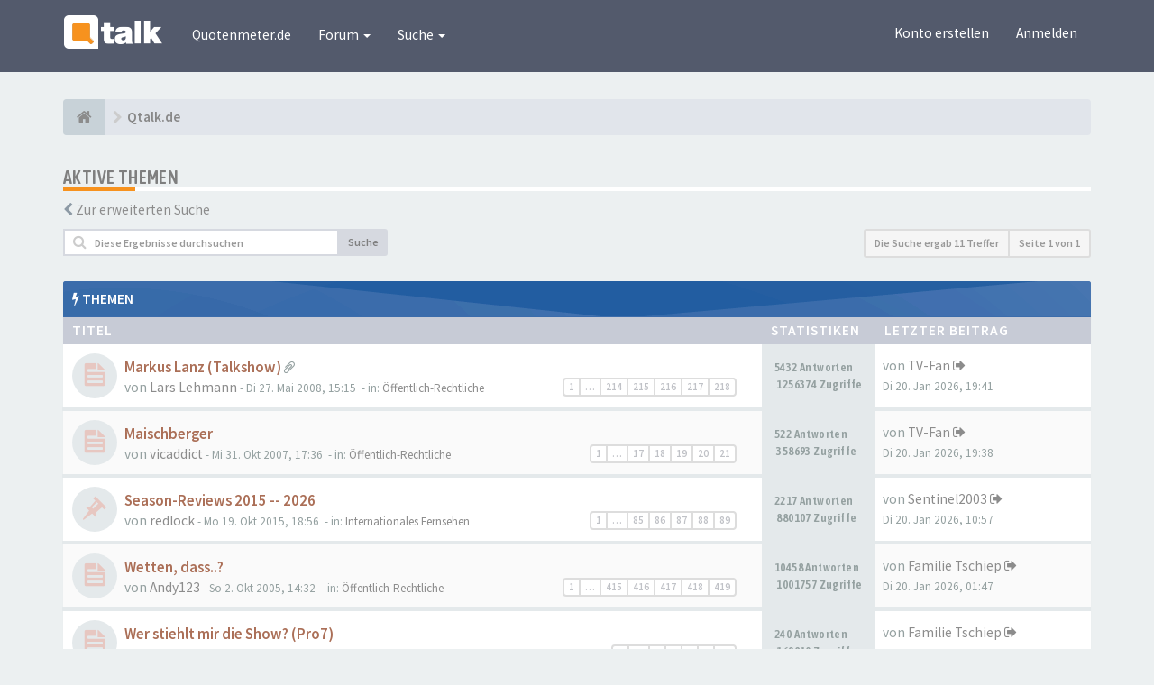

--- FILE ---
content_type: text/html; charset=UTF-8
request_url: https://www.qtalk.de/forum/search.php?search_id=active_topics&sid=6617ce4b8f47b2c601a7eb215dc875b3
body_size: 10200
content:
<!DOCTYPE html>
<html dir="ltr" lang="de">
<head>
<meta charset="utf-8">
<meta name="viewport" content="width=device-width, initial-scale=1.0">
<meta name="designer" content="SiteSplat https://themeforest.net/user/themesplat/portfolio?ref=ThemeSplat">
<meta content="Qtalk.de" property="og:site_name">
<!-- Place favicon.ico and apple-touch-icon.png in the root directory -->
<link rel="shortcut icon" href="/favicon.png" type="image/png" />


<title>Aktive Themen&nbsp;&#45;&nbsp;Qtalk.de</title>
	<link rel="alternate" type="application/atom+xml" title="Feed - Qtalk.de" href="/forum/app.php/feed?sid=35a5f51de323c0d74c7162e9fcff3a17">					    

<!-- Google free font here -->
<link href='//fonts.googleapis.com/css?family=Source+Sans+Pro:400,600' rel='stylesheet'>
<link href='//fonts.googleapis.com/css?family=Asap+Condensed:600' rel='stylesheet'>

<!-- CSS files start here -->
<link href="./styles/FLATBOOTS/theme/stylesheet.css" rel="stylesheet">
 
		<!-- OneAll Social Login : http://www.oneall.com //-->
		<script type="text/javascript">
			// <![CDATA[		
				(function () {
					var oa = document.createElement('script'); oa.type = 'text/javascript'; 
					oa.async = true; oa.src = '//qtalk.api.oneall.com/socialize/library.js'
					var s = document.getElementsByTagName('script')[0]; s.parentNode.insertBefore(oa, s);
				})();
			// ]]>
		</script>



<!-- Remove the conditional below to use the custom CSS without FLATBOOTS Mini CMS Extension -->
<link href="./styles/FLATBOOTS/theme/custom.css" rel="stylesheet">
<!-- CSS files stop here -->


<!-- magic dust -->
<script src="//cdnjs.cloudflare.com/ajax/libs/headjs/1.0.3/head.load.min.js"></script>



<script type="text/javascript">
       !function () { var e = function () { var e, t = "__tcfapiLocator", a = [], n = window; for (; n;) { try { if (n.frames[t]) { e = n; break } } catch (e) { } if (n === window.top) break; n = n.parent } e || (!function e() { var a = n.document, r = !!n.frames[t]; if (!r) if (a.body) { var i = a.createElement("iframe"); i.style.cssText = "display:none", i.name = t, a.body.appendChild(i) } else setTimeout(e, 5); return !r }(), n.__tcfapi = function () { for (var e, t = arguments.length, n = new Array(t), r = 0; r < t; r++)n[r] = arguments[r]; if (!n.length) return a; if ("setGdprApplies" === n[0]) n.length > 3 && 2 === parseInt(n[1], 10) && "boolean" == typeof n[3] && (e = n[3], "function" == typeof n[2] && n[2]("set", !0)); else if ("ping" === n[0]) { var i = { gdprApplies: e, cmpLoaded: !1, cmpStatus: "stub" }; "function" == typeof n[2] && n[2](i) } else a.push(n) }, n.addEventListener("message", (function (e) { var t = "string" == typeof e.data, a = {}; try { a = t ? JSON.parse(e.data) : e.data } catch (e) { } var n = a.__tcfapiCall; n && window.__tcfapi(n.command, n.version, (function (a, r) { var i = { __tcfapiReturn: { returnValue: a, success: r, callId: n.callId } }; t && (i = JSON.stringify(i)), e.source.postMessage(i, "*") }), n.parameter) }), !1)) }; "undefined" != typeof module ? module.exports = e : e() }();
</script>
<script>
        window._sp_ = {
            config: {
                accountId: 1061,
                wrapperAPIOrigin: "https://wrapper-api.sp-prod.net/tcfv2",
                mmsDomain: "https://consent.qtalk.de"
            }
        }
</script>
<script src="https://gdpr-tcfv2.sp-prod.net/wrapperMessagingWithoutDetection.js"></script>




<!-- Google Tag Manager -->
<script>(function(w,d,s,l,i){w[l]=w[l]||[];w[l].push({'gtm.start':
new Date().getTime(),event:'gtm.js'});var f=d.getElementsByTagName(s)[0],
j=d.createElement(s),dl=l!='dataLayer'?'&l='+l:'';j.async=true;j.src=
'https://www.googletagmanager.com/gtm.js?id='+i+dl;f.parentNode.insertBefore(j,f);
})(window,document,'script','dataLayer','GTM-M3NPLP8');</script>
<!-- End Google Tag Manager -->

<script type="text/javascript" src="https://script.ioam.de/iam.js"> </script>
<script type="text/javascript"> 
var iam_data = { 
"st":"quotenmt", 
"cp":"qtalk_", 
"co":"",
"mc":"", 
"sv":"in"
}; 
iom.c(iam_data,1); </script>

<script data-ad-client="ca-pub-1176845754338260" async src="https://pagead2.googlesyndication.com/pagead/js/adsbygoogle.js"></script>

<!-- 04.2022  --><script type="text/javascript" src="//get.mirando.de/mirando.js#a=17631395&as=1&at=100" async></script>

</head>
<body data-spy="scroll" data-target=".scrollspy" id="phpbb" class="section-search ltr ">

<!-- Google Tag Manager (noscript) -->
<noscript><iframe src="https://www.googletagmanager.com/ns.html?id=GTM-M3NPLP8"
height="0" width="0" style="display:none;visibility:hidden"></iframe></noscript>
<!-- End Google Tag Manager (noscript) -->



 <header id="top" class="navbar navbar-inverse navbar-static-top flat-nav">
  <div class="container">
    <div class="navbar-header">
      <button data-target=".flat-nav-collapse" data-toggle="collapse" type="button" class="nav-tog lines-button x navbar-toggle neutro">
	   <span class="sr-only sr-nav">Navigation verstecken</span>
        <span class="lines"></span>
      </button>
	        	<a class="navbar-brand" href="https://www.qtalk.de/forum"><img style="max-height: 60px; max-width:100%; margin-top: -13px;" class="img-responsive" src="./images/logo_qtalk.png" alt="" /></a>
          </div>
		    <!-- Main navigation block -->
<nav class="collapse navbar-collapse flat-nav-collapse" aria-label="Primary">
    	
      <ul class="nav navbar-nav navbar-nav-fancy">
        <li class=""><a href="http://www.quotenmeter.de">Quotenmeter.de</a></li>
        <li class="dropdown">
             <a href="javascript:void(0)" class="dropdown-toggle" data-toggle="dropdown">Forum&nbsp;<b class="caret"></b></a>
             <span class="dropdown-arrow"></span>
            <ul class="dropdown-menu">
                				<li><a href="./search.php?search_id=unanswered&amp;sid=35a5f51de323c0d74c7162e9fcff3a17"><i class="fa fa-search"></i>Unbeantwortete Themen</a></li>
												<li><a href="./search.php?search_id=active_topics&amp;sid=35a5f51de323c0d74c7162e9fcff3a17"><i class="fa fa-star"></i>Aktive Themen</a></li>
											   			   <li><a href="/forum/app.php/help/faq?sid=35a5f51de323c0d74c7162e9fcff3a17"><i class="fa fa-question-circle"></i>FAQ</a></li>
			   			   			              </ul>
        </li>
		
		<li class="dropdown">
             <a href="javascript:void(0)" class="dropdown-toggle" data-toggle="dropdown">Suche&nbsp;<b class="caret"></b></a>
             <span class="dropdown-arrow"></span>
            <ul class="dropdown-menu">
                <li><a href="./search.php?sid=35a5f51de323c0d74c7162e9fcff3a17"><i class="fa fa-search fa"></i>Erweiterte Suche</a></li>
                            </ul>
        </li>
      </ul>
	  	  
	    <ul class="nav navbar-nav navbar-right navbar-nav-fancy">
	    		<li><a href="./ucp.php?mode=register&amp;sid=35a5f51de323c0d74c7162e9fcff3a17">Konto erstellen</a></li>
	   	    			<li><a href="./ucp.php?mode=login&amp;sid=35a5f51de323c0d74c7162e9fcff3a17">Anmelden</a></li>
			</ul>
		  
	</nav>		
  </div>
 </header>
    <div class="search-input search-input-fullscreen hidden-xs">
	   <form method="get" id="search" action="./search.php?sid=35a5f51de323c0d74c7162e9fcff3a17">
		   <fieldset>
		   <input name="keywords" id="keywords" type="text" maxlength="128" title="Suche nach Wörtern" placeholder="Suche" value="" autocomplete="off"/>
		   <div class="close">&times;</div>
		   <input type="hidden" name="sid" value="35a5f51de323c0d74c7162e9fcff3a17" />

		   </fieldset> 
        </form> 
    </div>

<div style="padding-top:30px;" class="space-teaser"></div>
  
<div class="container">
  <!-- start content -->
  <div id="content-forum">

    	<div class="breadcrumb-line clearfix">
		<ul class="breadcrumb">
		<!-- https://developers.google.com/structured-data/testing-tool/ -->
		
				   <li><a href="https://www.qtalk.de/forum"><span class="icon fa fa-home"></span></a></li>
		   <li  itemtype="http://data-vocabulary.org/Breadcrumb" itemscope=""><a href="https://www.qtalk.de/forum" data-navbar-reference="home" itemprop="url"><span itemprop="title">Qtalk.de</span></a></li>
		
		   
		</ul>
				  
	</div>
    	
	<div id="page-body">
	
		
    <div class="side-segment"><h3>Aktive Themen</h3></div>

	<p><i class="fa fa-chevron-left"></i>&nbsp;<a href="./search.php?sid=35a5f51de323c0d74c7162e9fcff3a17" title="Erweiterte Suche">Zur erweiterten Suche</a></p>


 <div class="row">
	<div class="col-md-4 col-xs-7">
				<div class="pull-left">
		  <form method="post" action="./search.php?st=7&amp;sk=t&amp;sd=d&amp;sr=topics&amp;sid=35a5f51de323c0d74c7162e9fcff3a17&amp;search_id=active_topics">
		   <fieldset>
			<div class="input-group input-group-sm input-icon left">
			  <i class="fa fa-search"></i>
			  <input type="text" class="form-control" name="add_keywords" id="add_keywords" placeholder="Diese Ergebnisse durchsuchen">
			  <div class="input-group-btn">
				<button class="btn btn-default" type="submit" value="Suche">Suche</button>
			  </div>
			</div>
		   </fieldset>	
		  </form>
		</div>
			</div>
	
	<div class="col-md-8">
		<div class="pull-right">
		 <ul class="pagination pagination-sm hidden-xs">
			 <li class="active"><a>Die Suche ergab 11 Treffer</a></li>
							<li class="active"><a>Seite <strong>1</strong> von <strong>1</strong></a></li>	
								 </ul>
		
		<div class="visible-xs"> 
			  <div class="clearfix"> 
				<ul class="pagination pagination-sm">
				 <li><a class="pagination-trigger" data-placement="top">Seite <strong>1</strong> von <strong>1</strong></a></li>
				 <li class="active"><a>Die Suche ergab 11 Treffer</a></li>
				</ul>
			</div>
		</div>
	   </div>
   </div>
 </div>

		<div class="panel panel-forum">
	<div class="panel-heading">
	 <i class="fa fa-bolt"></i>&nbsp;Themen
	</div>
	<div class="panel-inner">
    <table class="footable table table-striped table-primary table-hover">
	<thead>
		<tr>
			<th data-class="expand">Titel</th>
			<th class="large110" data-hide="phone">Statistiken</th>
			<th class="large21" data-hide="phone">Letzter Beitrag</th>
		</tr>
	</thead>		
	<tbody>
							<tr id="topic-8667">
			<td  title="Keine ungelesenen Beiträge">
						<span class="icon-wrapper">
				<i class="row-icon-font icon-moon-default2 forum-read" title="Es gibt keine neuen ungelesenen Beiträge in diesem Thema."></i>
			</span>
				<i class="row-icon-font-mini" title=""></i>
			<span class="desc-wrapper">	
											<a href="./viewtopic.php?f=95&amp;t=8667&amp;sid=35a5f51de323c0d74c7162e9fcff3a17" class="topictitle">Markus Lanz (Talkshow)</a> <i class="fa fa-paperclip fa-flip-horizontal" title="Anhänge"></i>												<br />
				
								    <ul class="pagination pagination-forum pagination-xs pull-right hidden-sm hidden-xs">
												 						 <li><a href="./viewtopic.php?f=95&amp;t=8667&amp;sid=35a5f51de323c0d74c7162e9fcff3a17">1</a></li>
																		 <li class="ellipsis"><a>…</a></li>
						 												 						 <li><a href="./viewtopic.php?f=95&amp;t=8667&amp;sid=35a5f51de323c0d74c7162e9fcff3a17&amp;start=5325">214</a></li>
																		 						 <li><a href="./viewtopic.php?f=95&amp;t=8667&amp;sid=35a5f51de323c0d74c7162e9fcff3a17&amp;start=5350">215</a></li>
																		 						 <li><a href="./viewtopic.php?f=95&amp;t=8667&amp;sid=35a5f51de323c0d74c7162e9fcff3a17&amp;start=5375">216</a></li>
																		 						 <li><a href="./viewtopic.php?f=95&amp;t=8667&amp;sid=35a5f51de323c0d74c7162e9fcff3a17&amp;start=5400">217</a></li>
																		 						 <li><a href="./viewtopic.php?f=95&amp;t=8667&amp;sid=35a5f51de323c0d74c7162e9fcff3a17&amp;start=5425">218</a></li>
																		 																	</ul>		
			    				
				von&nbsp;<a href="./memberlist.php?mode=viewprofile&amp;u=6946&amp;sid=35a5f51de323c0d74c7162e9fcff3a17" class="username">Lars Lehmann</a><small>&nbsp;&#45;&nbsp;Di 27. Mai 2008, 15:15</small>
				<small>&nbsp;&#45;&nbsp;in:&nbsp;<a href="./viewforum.php?f=95&amp;sid=35a5f51de323c0d74c7162e9fcff3a17">Öffentlich-Rechtliche</a></small>						</span>
			</td>
			<td class="stats-col"><span class="stats-wrapper">5432&nbsp;Antworten<br />&nbsp;1256374&nbsp;Zugriffe</span></td>
			<td class="center">von&nbsp;<a href="./memberlist.php?mode=viewprofile&amp;u=1084&amp;sid=35a5f51de323c0d74c7162e9fcff3a17" class="username">TV-Fan</a>
			<a title="Letzten Beitrag anzeigen" href="./viewtopic.php?f=95&amp;t=8667&amp;p=1570355&amp;sid=35a5f51de323c0d74c7162e9fcff3a17#p1570355"><i class="mobile-post fa fa-sign-out"></i></a>			<br /><small>Di 20. Jan 2026, 19:41</small>
			</td>
		</tr>
								<tr id="topic-7326">
			<td  title="Keine ungelesenen Beiträge">
						<span class="icon-wrapper">
				<i class="row-icon-font icon-moon-default2 forum-read" title="Es gibt keine neuen ungelesenen Beiträge in diesem Thema."></i>
			</span>
				<i class="row-icon-font-mini" title=""></i>
			<span class="desc-wrapper">	
											<a href="./viewtopic.php?f=95&amp;t=7326&amp;sid=35a5f51de323c0d74c7162e9fcff3a17" class="topictitle">Maischberger</a> 												<br />
				
								    <ul class="pagination pagination-forum pagination-xs pull-right hidden-sm hidden-xs">
												 						 <li><a href="./viewtopic.php?f=95&amp;t=7326&amp;sid=35a5f51de323c0d74c7162e9fcff3a17">1</a></li>
																		 <li class="ellipsis"><a>…</a></li>
						 												 						 <li><a href="./viewtopic.php?f=95&amp;t=7326&amp;sid=35a5f51de323c0d74c7162e9fcff3a17&amp;start=400">17</a></li>
																		 						 <li><a href="./viewtopic.php?f=95&amp;t=7326&amp;sid=35a5f51de323c0d74c7162e9fcff3a17&amp;start=425">18</a></li>
																		 						 <li><a href="./viewtopic.php?f=95&amp;t=7326&amp;sid=35a5f51de323c0d74c7162e9fcff3a17&amp;start=450">19</a></li>
																		 						 <li><a href="./viewtopic.php?f=95&amp;t=7326&amp;sid=35a5f51de323c0d74c7162e9fcff3a17&amp;start=475">20</a></li>
																		 						 <li><a href="./viewtopic.php?f=95&amp;t=7326&amp;sid=35a5f51de323c0d74c7162e9fcff3a17&amp;start=500">21</a></li>
																		 																	</ul>		
			    				
				von&nbsp;<a href="./memberlist.php?mode=viewprofile&amp;u=2002&amp;sid=35a5f51de323c0d74c7162e9fcff3a17" class="username">vicaddict</a><small>&nbsp;&#45;&nbsp;Mi 31. Okt 2007, 17:36</small>
				<small>&nbsp;&#45;&nbsp;in:&nbsp;<a href="./viewforum.php?f=95&amp;sid=35a5f51de323c0d74c7162e9fcff3a17">Öffentlich-Rechtliche</a></small>						</span>
			</td>
			<td class="stats-col"><span class="stats-wrapper">522&nbsp;Antworten<br />&nbsp;358693&nbsp;Zugriffe</span></td>
			<td class="center">von&nbsp;<a href="./memberlist.php?mode=viewprofile&amp;u=1084&amp;sid=35a5f51de323c0d74c7162e9fcff3a17" class="username">TV-Fan</a>
			<a title="Letzten Beitrag anzeigen" href="./viewtopic.php?f=95&amp;t=7326&amp;p=1570354&amp;sid=35a5f51de323c0d74c7162e9fcff3a17#p1570354"><i class="mobile-post fa fa-sign-out"></i></a>			<br /><small>Di 20. Jan 2026, 19:38</small>
			</td>
		</tr>
								<tr id="topic-21914">
			<td  title="Keine ungelesenen Beiträge">
						<span class="icon-wrapper">
				<i class="row-icon-font icon-moon-default2 icon-moon-pushpin2 forum-read" title="Es gibt keine neuen ungelesenen Beiträge in diesem Thema."></i>
			</span>
				<i class="row-icon-font-mini" title=""></i>
			<span class="desc-wrapper">	
											<a href="./viewtopic.php?f=17&amp;t=21914&amp;sid=35a5f51de323c0d74c7162e9fcff3a17" class="topictitle">Season-Reviews 2015 -- 2026</a> 												<br />
				
								    <ul class="pagination pagination-forum pagination-xs pull-right hidden-sm hidden-xs">
												 						 <li><a href="./viewtopic.php?f=17&amp;t=21914&amp;sid=35a5f51de323c0d74c7162e9fcff3a17">1</a></li>
																		 <li class="ellipsis"><a>…</a></li>
						 												 						 <li><a href="./viewtopic.php?f=17&amp;t=21914&amp;sid=35a5f51de323c0d74c7162e9fcff3a17&amp;start=2100">85</a></li>
																		 						 <li><a href="./viewtopic.php?f=17&amp;t=21914&amp;sid=35a5f51de323c0d74c7162e9fcff3a17&amp;start=2125">86</a></li>
																		 						 <li><a href="./viewtopic.php?f=17&amp;t=21914&amp;sid=35a5f51de323c0d74c7162e9fcff3a17&amp;start=2150">87</a></li>
																		 						 <li><a href="./viewtopic.php?f=17&amp;t=21914&amp;sid=35a5f51de323c0d74c7162e9fcff3a17&amp;start=2175">88</a></li>
																		 						 <li><a href="./viewtopic.php?f=17&amp;t=21914&amp;sid=35a5f51de323c0d74c7162e9fcff3a17&amp;start=2200">89</a></li>
																		 																	</ul>		
			    				
				von&nbsp;<a href="./memberlist.php?mode=viewprofile&amp;u=150&amp;sid=35a5f51de323c0d74c7162e9fcff3a17" class="username">redlock</a><small>&nbsp;&#45;&nbsp;Mo 19. Okt 2015, 18:56</small>
				<small>&nbsp;&#45;&nbsp;in:&nbsp;<a href="./viewforum.php?f=17&amp;sid=35a5f51de323c0d74c7162e9fcff3a17">Internationales Fernsehen</a></small>						</span>
			</td>
			<td class="stats-col"><span class="stats-wrapper">2217&nbsp;Antworten<br />&nbsp;880107&nbsp;Zugriffe</span></td>
			<td class="center">von&nbsp;<a href="./memberlist.php?mode=viewprofile&amp;u=175&amp;sid=35a5f51de323c0d74c7162e9fcff3a17" class="username">Sentinel2003</a>
			<a title="Letzten Beitrag anzeigen" href="./viewtopic.php?f=17&amp;t=21914&amp;p=1570352&amp;sid=35a5f51de323c0d74c7162e9fcff3a17#p1570352"><i class="mobile-post fa fa-sign-out"></i></a>			<br /><small>Di 20. Jan 2026, 10:57</small>
			</td>
		</tr>
								<tr id="topic-2167">
			<td  title="Keine ungelesenen Beiträge">
						<span class="icon-wrapper">
				<i class="row-icon-font icon-moon-default2 forum-read" title="Es gibt keine neuen ungelesenen Beiträge in diesem Thema."></i>
			</span>
				<i class="row-icon-font-mini" title=""></i>
			<span class="desc-wrapper">	
											<a href="./viewtopic.php?f=95&amp;t=2167&amp;sid=35a5f51de323c0d74c7162e9fcff3a17" class="topictitle">Wetten, dass..?</a> 												<br />
				
								    <ul class="pagination pagination-forum pagination-xs pull-right hidden-sm hidden-xs">
												 						 <li><a href="./viewtopic.php?f=95&amp;t=2167&amp;sid=35a5f51de323c0d74c7162e9fcff3a17">1</a></li>
																		 <li class="ellipsis"><a>…</a></li>
						 												 						 <li><a href="./viewtopic.php?f=95&amp;t=2167&amp;sid=35a5f51de323c0d74c7162e9fcff3a17&amp;start=10350">415</a></li>
																		 						 <li><a href="./viewtopic.php?f=95&amp;t=2167&amp;sid=35a5f51de323c0d74c7162e9fcff3a17&amp;start=10375">416</a></li>
																		 						 <li><a href="./viewtopic.php?f=95&amp;t=2167&amp;sid=35a5f51de323c0d74c7162e9fcff3a17&amp;start=10400">417</a></li>
																		 						 <li><a href="./viewtopic.php?f=95&amp;t=2167&amp;sid=35a5f51de323c0d74c7162e9fcff3a17&amp;start=10425">418</a></li>
																		 						 <li><a href="./viewtopic.php?f=95&amp;t=2167&amp;sid=35a5f51de323c0d74c7162e9fcff3a17&amp;start=10450">419</a></li>
																		 																	</ul>		
			    				
				von&nbsp;<a href="./memberlist.php?mode=viewprofile&amp;u=794&amp;sid=35a5f51de323c0d74c7162e9fcff3a17" class="username">Andy123</a><small>&nbsp;&#45;&nbsp;So 2. Okt 2005, 14:32</small>
				<small>&nbsp;&#45;&nbsp;in:&nbsp;<a href="./viewforum.php?f=95&amp;sid=35a5f51de323c0d74c7162e9fcff3a17">Öffentlich-Rechtliche</a></small>						</span>
			</td>
			<td class="stats-col"><span class="stats-wrapper">10458&nbsp;Antworten<br />&nbsp;1001757&nbsp;Zugriffe</span></td>
			<td class="center">von&nbsp;<a href="./memberlist.php?mode=viewprofile&amp;u=506&amp;sid=35a5f51de323c0d74c7162e9fcff3a17" class="username">Familie Tschiep</a>
			<a title="Letzten Beitrag anzeigen" href="./viewtopic.php?f=95&amp;t=2167&amp;p=1570350&amp;sid=35a5f51de323c0d74c7162e9fcff3a17#p1570350"><i class="mobile-post fa fa-sign-out"></i></a>			<br /><small>Di 20. Jan 2026, 01:47</small>
			</td>
		</tr>
								<tr id="topic-30661">
			<td  title="Keine ungelesenen Beiträge">
						<span class="icon-wrapper">
				<i class="row-icon-font icon-moon-default2 forum-read" title="Es gibt keine neuen ungelesenen Beiträge in diesem Thema."></i>
			</span>
				<i class="row-icon-font-mini" title=""></i>
			<span class="desc-wrapper">	
											<a href="./viewtopic.php?f=97&amp;t=30661&amp;sid=35a5f51de323c0d74c7162e9fcff3a17" class="topictitle">Wer stiehlt mir die Show? (Pro7)</a> 												<br />
				
								    <ul class="pagination pagination-forum pagination-xs pull-right hidden-sm hidden-xs">
												 						 <li><a href="./viewtopic.php?f=97&amp;t=30661&amp;sid=35a5f51de323c0d74c7162e9fcff3a17">1</a></li>
																		 <li class="ellipsis"><a>…</a></li>
						 												 						 <li><a href="./viewtopic.php?f=97&amp;t=30661&amp;sid=35a5f51de323c0d74c7162e9fcff3a17&amp;start=125">6</a></li>
																		 						 <li><a href="./viewtopic.php?f=97&amp;t=30661&amp;sid=35a5f51de323c0d74c7162e9fcff3a17&amp;start=150">7</a></li>
																		 						 <li><a href="./viewtopic.php?f=97&amp;t=30661&amp;sid=35a5f51de323c0d74c7162e9fcff3a17&amp;start=175">8</a></li>
																		 						 <li><a href="./viewtopic.php?f=97&amp;t=30661&amp;sid=35a5f51de323c0d74c7162e9fcff3a17&amp;start=200">9</a></li>
																		 						 <li><a href="./viewtopic.php?f=97&amp;t=30661&amp;sid=35a5f51de323c0d74c7162e9fcff3a17&amp;start=225">10</a></li>
																		 																	</ul>		
			    				
				von&nbsp;<a href="./memberlist.php?mode=viewprofile&amp;u=15891&amp;sid=35a5f51de323c0d74c7162e9fcff3a17" class="username">Wolfsgesicht</a><small>&nbsp;&#45;&nbsp;Di 5. Jan 2021, 21:03</small>
				<small>&nbsp;&#45;&nbsp;in:&nbsp;<a href="./viewforum.php?f=97&amp;sid=35a5f51de323c0d74c7162e9fcff3a17">ProSiebenSat.1</a></small>						</span>
			</td>
			<td class="stats-col"><span class="stats-wrapper">240&nbsp;Antworten<br />&nbsp;169810&nbsp;Zugriffe</span></td>
			<td class="center">von&nbsp;<a href="./memberlist.php?mode=viewprofile&amp;u=506&amp;sid=35a5f51de323c0d74c7162e9fcff3a17" class="username">Familie Tschiep</a>
			<a title="Letzten Beitrag anzeigen" href="./viewtopic.php?f=97&amp;t=30661&amp;p=1570348&amp;sid=35a5f51de323c0d74c7162e9fcff3a17#p1570348"><i class="mobile-post fa fa-sign-out"></i></a>			<br /><small>Mo 19. Jan 2026, 16:35</small>
			</td>
		</tr>
								<tr id="topic-31509">
			<td  title="Keine ungelesenen Beiträge">
						<span class="icon-wrapper">
				<i class="row-icon-font icon-moon-default2 forum-read" title="Es gibt keine neuen ungelesenen Beiträge in diesem Thema."></i>
			</span>
				<i class="row-icon-font-mini" title=""></i>
			<span class="desc-wrapper">	
											<a href="./viewtopic.php?f=20&amp;t=31509&amp;sid=35a5f51de323c0d74c7162e9fcff3a17" class="topictitle">moviepanel - mitbestimmen, was im Kino läuft</a> 												<br />
				
								
				von&nbsp;<a href="./memberlist.php?mode=viewprofile&amp;u=175&amp;sid=35a5f51de323c0d74c7162e9fcff3a17" class="username">Sentinel2003</a><small>&nbsp;&#45;&nbsp;Mi 27. Okt 2021, 04:57</small>
				<small>&nbsp;&#45;&nbsp;in:&nbsp;<a href="./viewforum.php?f=20&amp;sid=35a5f51de323c0d74c7162e9fcff3a17">Kino &amp; Film</a></small>						</span>
			</td>
			<td class="stats-col"><span class="stats-wrapper">9&nbsp;Antworten<br />&nbsp;17005&nbsp;Zugriffe</span></td>
			<td class="center">von&nbsp;<a href="./memberlist.php?mode=viewprofile&amp;u=17301&amp;sid=35a5f51de323c0d74c7162e9fcff3a17" class="username">Houdishon</a>
			<a title="Letzten Beitrag anzeigen" href="./viewtopic.php?f=20&amp;t=31509&amp;p=1570347&amp;sid=35a5f51de323c0d74c7162e9fcff3a17#p1570347"><i class="mobile-post fa fa-sign-out"></i></a>			<br /><small>Mo 19. Jan 2026, 14:02</small>
			</td>
		</tr>
								<tr id="topic-33182">
			<td  title="Keine ungelesenen Beiträge">
						<span class="icon-wrapper">
				<i class="row-icon-font icon-moon-default2 forum-read" title="Es gibt keine neuen ungelesenen Beiträge in diesem Thema."></i>
			</span>
				<i class="row-icon-font-mini" title=""></i>
			<span class="desc-wrapper">	
											<a href="./viewtopic.php?f=96&amp;t=33182&amp;sid=35a5f51de323c0d74c7162e9fcff3a17" class="topictitle">Haveltod</a> 												<br />
				
								
				von&nbsp;<a href="./memberlist.php?mode=viewprofile&amp;u=16202&amp;sid=35a5f51de323c0d74c7162e9fcff3a17" class="username">Maxn</a><small>&nbsp;&#45;&nbsp;Mi 14. Jan 2026, 16:35</small>
				<small>&nbsp;&#45;&nbsp;in:&nbsp;<a href="./viewforum.php?f=96&amp;sid=35a5f51de323c0d74c7162e9fcff3a17">RTL-Gruppe</a></small>						</span>
			</td>
			<td class="stats-col"><span class="stats-wrapper">1&nbsp;Antworten<br />&nbsp;204&nbsp;Zugriffe</span></td>
			<td class="center">von&nbsp;<a href="./memberlist.php?mode=viewprofile&amp;u=506&amp;sid=35a5f51de323c0d74c7162e9fcff3a17" class="username">Familie Tschiep</a>
			<a title="Letzten Beitrag anzeigen" href="./viewtopic.php?f=96&amp;t=33182&amp;p=1570343&amp;sid=35a5f51de323c0d74c7162e9fcff3a17#p1570343"><i class="mobile-post fa fa-sign-out"></i></a>			<br /><small>So 18. Jan 2026, 11:10</small>
			</td>
		</tr>
								<tr id="topic-152">
			<td  title="Keine ungelesenen Beiträge">
						<span class="icon-wrapper">
				<i class="row-icon-font icon-moon-default2 forum-read" title="Es gibt keine neuen ungelesenen Beiträge in diesem Thema."></i>
			</span>
				<i class="row-icon-font-mini" title=""></i>
			<span class="desc-wrapper">	
											<a href="./viewtopic.php?f=96&amp;t=152&amp;sid=35a5f51de323c0d74c7162e9fcff3a17" class="topictitle">Wer wird Millionär?</a> <i class="fa fa-paperclip fa-flip-horizontal" title="Anhänge"></i>												<br />
				
								    <ul class="pagination pagination-forum pagination-xs pull-right hidden-sm hidden-xs">
												 						 <li><a href="./viewtopic.php?f=96&amp;t=152&amp;sid=35a5f51de323c0d74c7162e9fcff3a17">1</a></li>
																		 <li class="ellipsis"><a>…</a></li>
						 												 						 <li><a href="./viewtopic.php?f=96&amp;t=152&amp;sid=35a5f51de323c0d74c7162e9fcff3a17&amp;start=4075">164</a></li>
																		 						 <li><a href="./viewtopic.php?f=96&amp;t=152&amp;sid=35a5f51de323c0d74c7162e9fcff3a17&amp;start=4100">165</a></li>
																		 						 <li><a href="./viewtopic.php?f=96&amp;t=152&amp;sid=35a5f51de323c0d74c7162e9fcff3a17&amp;start=4125">166</a></li>
																		 						 <li><a href="./viewtopic.php?f=96&amp;t=152&amp;sid=35a5f51de323c0d74c7162e9fcff3a17&amp;start=4150">167</a></li>
																		 						 <li><a href="./viewtopic.php?f=96&amp;t=152&amp;sid=35a5f51de323c0d74c7162e9fcff3a17&amp;start=4175">168</a></li>
																		 																	</ul>		
			    				
				von&nbsp;<a href="./memberlist.php?mode=viewprofile&amp;u=65&amp;sid=35a5f51de323c0d74c7162e9fcff3a17" class="username">BartSimpson</a><small>&nbsp;&#45;&nbsp;Di 18. Jan 2005, 22:07</small>
				<small>&nbsp;&#45;&nbsp;in:&nbsp;<a href="./viewforum.php?f=96&amp;sid=35a5f51de323c0d74c7162e9fcff3a17">RTL-Gruppe</a></small>						</span>
			</td>
			<td class="stats-col"><span class="stats-wrapper">4177&nbsp;Antworten<br />&nbsp;824955&nbsp;Zugriffe</span></td>
			<td class="center">von&nbsp;<a href="./memberlist.php?mode=viewprofile&amp;u=506&amp;sid=35a5f51de323c0d74c7162e9fcff3a17" class="username">Familie Tschiep</a>
			<a title="Letzten Beitrag anzeigen" href="./viewtopic.php?f=96&amp;t=152&amp;p=1570342&amp;sid=35a5f51de323c0d74c7162e9fcff3a17#p1570342"><i class="mobile-post fa fa-sign-out"></i></a>			<br /><small>So 18. Jan 2026, 11:08</small>
			</td>
		</tr>
								<tr id="topic-5190">
			<td  title="Keine ungelesenen Beiträge">
						<span class="icon-wrapper">
				<i class="row-icon-font icon-moon-default2 forum-read" title="Es gibt keine neuen ungelesenen Beiträge in diesem Thema."></i>
			</span>
				<i class="row-icon-font-mini" title=""></i>
			<span class="desc-wrapper">	
											<a href="./viewtopic.php?f=20&amp;t=5190&amp;sid=35a5f51de323c0d74c7162e9fcff3a17" class="topictitle">Mein letzter Film...</a> 												<br />
				
								    <ul class="pagination pagination-forum pagination-xs pull-right hidden-sm hidden-xs">
												 						 <li><a href="./viewtopic.php?f=20&amp;t=5190&amp;sid=35a5f51de323c0d74c7162e9fcff3a17">1</a></li>
																		 <li class="ellipsis"><a>…</a></li>
						 												 						 <li><a href="./viewtopic.php?f=20&amp;t=5190&amp;sid=35a5f51de323c0d74c7162e9fcff3a17&amp;start=18100">725</a></li>
																		 						 <li><a href="./viewtopic.php?f=20&amp;t=5190&amp;sid=35a5f51de323c0d74c7162e9fcff3a17&amp;start=18125">726</a></li>
																		 						 <li><a href="./viewtopic.php?f=20&amp;t=5190&amp;sid=35a5f51de323c0d74c7162e9fcff3a17&amp;start=18150">727</a></li>
																		 						 <li><a href="./viewtopic.php?f=20&amp;t=5190&amp;sid=35a5f51de323c0d74c7162e9fcff3a17&amp;start=18175">728</a></li>
																		 						 <li><a href="./viewtopic.php?f=20&amp;t=5190&amp;sid=35a5f51de323c0d74c7162e9fcff3a17&amp;start=18200">729</a></li>
																		 																	</ul>		
			    				
				von&nbsp;<a href="./memberlist.php?mode=viewprofile&amp;u=744&amp;sid=35a5f51de323c0d74c7162e9fcff3a17" class="username">Florixx</a><small>&nbsp;&#45;&nbsp;Mo 27. Nov 2006, 16:14</small>
				<small>&nbsp;&#45;&nbsp;in:&nbsp;<a href="./viewforum.php?f=20&amp;sid=35a5f51de323c0d74c7162e9fcff3a17">Kino &amp; Film</a></small>						</span>
			</td>
			<td class="stats-col"><span class="stats-wrapper">18206&nbsp;Antworten<br />&nbsp;2187346&nbsp;Zugriffe</span></td>
			<td class="center">von&nbsp;<a href="./memberlist.php?mode=viewprofile&amp;u=175&amp;sid=35a5f51de323c0d74c7162e9fcff3a17" class="username">Sentinel2003</a>
			<a title="Letzten Beitrag anzeigen" href="./viewtopic.php?f=20&amp;t=5190&amp;p=1570341&amp;sid=35a5f51de323c0d74c7162e9fcff3a17#p1570341"><i class="mobile-post fa fa-sign-out"></i></a>			<br /><small>So 18. Jan 2026, 09:41</small>
			</td>
		</tr>
								<tr id="topic-32353">
			<td  title="Keine ungelesenen Beiträge">
						<span class="icon-wrapper">
				<i class="row-icon-font icon-moon-default2 forum-read" title="Es gibt keine neuen ungelesenen Beiträge in diesem Thema."></i>
			</span>
				<i class="row-icon-font-mini" title=""></i>
			<span class="desc-wrapper">	
											<a href="./viewtopic.php?f=95&amp;t=32353&amp;sid=35a5f51de323c0d74c7162e9fcff3a17" class="topictitle">Caren Miosga (Das Erste)</a> 												<br />
				
								    <ul class="pagination pagination-forum pagination-xs pull-right hidden-sm hidden-xs">
												 						 <li><a href="./viewtopic.php?f=95&amp;t=32353&amp;sid=35a5f51de323c0d74c7162e9fcff3a17">1</a></li>
																		 						 <li><a href="./viewtopic.php?f=95&amp;t=32353&amp;sid=35a5f51de323c0d74c7162e9fcff3a17&amp;start=25">2</a></li>
																		 						 <li><a href="./viewtopic.php?f=95&amp;t=32353&amp;sid=35a5f51de323c0d74c7162e9fcff3a17&amp;start=50">3</a></li>
																		 																	</ul>		
			    				
				von&nbsp;<a href="./memberlist.php?mode=viewprofile&amp;u=1084&amp;sid=35a5f51de323c0d74c7162e9fcff3a17" class="username">TV-Fan</a><small>&nbsp;&#45;&nbsp;Di 23. Mai 2023, 22:56</small>
				<small>&nbsp;&#45;&nbsp;in:&nbsp;<a href="./viewforum.php?f=95&amp;sid=35a5f51de323c0d74c7162e9fcff3a17">Öffentlich-Rechtliche</a></small>						</span>
			</td>
			<td class="stats-col"><span class="stats-wrapper">71&nbsp;Antworten<br />&nbsp;41837&nbsp;Zugriffe</span></td>
			<td class="center">von&nbsp;<a href="./memberlist.php?mode=viewprofile&amp;u=1084&amp;sid=35a5f51de323c0d74c7162e9fcff3a17" class="username">TV-Fan</a>
			<a title="Letzten Beitrag anzeigen" href="./viewtopic.php?f=95&amp;t=32353&amp;p=1570340&amp;sid=35a5f51de323c0d74c7162e9fcff3a17#p1570340"><i class="mobile-post fa fa-sign-out"></i></a>			<br /><small>Fr 16. Jan 2026, 21:07</small>
			</td>
		</tr>
								<tr id="topic-11348">
			<td  title="Keine ungelesenen Beiträge">
						<span class="icon-wrapper">
				<i class="row-icon-font icon-moon-default2 forum-read" title="Es gibt keine neuen ungelesenen Beiträge in diesem Thema."></i>
			</span>
				<i class="row-icon-font-mini" title=""></i>
			<span class="desc-wrapper">	
											<a href="./viewtopic.php?f=95&amp;t=11348&amp;sid=35a5f51de323c0d74c7162e9fcff3a17" class="topictitle">Maybrit Illner</a> 												<br />
				
								    <ul class="pagination pagination-forum pagination-xs pull-right hidden-sm hidden-xs">
												 						 <li><a href="./viewtopic.php?f=95&amp;t=11348&amp;sid=35a5f51de323c0d74c7162e9fcff3a17">1</a></li>
																		 <li class="ellipsis"><a>…</a></li>
						 												 						 <li><a href="./viewtopic.php?f=95&amp;t=11348&amp;sid=35a5f51de323c0d74c7162e9fcff3a17&amp;start=375">16</a></li>
																		 						 <li><a href="./viewtopic.php?f=95&amp;t=11348&amp;sid=35a5f51de323c0d74c7162e9fcff3a17&amp;start=400">17</a></li>
																		 						 <li><a href="./viewtopic.php?f=95&amp;t=11348&amp;sid=35a5f51de323c0d74c7162e9fcff3a17&amp;start=425">18</a></li>
																		 						 <li><a href="./viewtopic.php?f=95&amp;t=11348&amp;sid=35a5f51de323c0d74c7162e9fcff3a17&amp;start=450">19</a></li>
																		 						 <li><a href="./viewtopic.php?f=95&amp;t=11348&amp;sid=35a5f51de323c0d74c7162e9fcff3a17&amp;start=475">20</a></li>
																		 																	</ul>		
			    				
				von&nbsp;<a href="./memberlist.php?mode=viewprofile&amp;u=3590&amp;sid=35a5f51de323c0d74c7162e9fcff3a17" class="username">american-way</a><small>&nbsp;&#45;&nbsp;Do 24. Sep 2009, 22:58</small>
				<small>&nbsp;&#45;&nbsp;in:&nbsp;<a href="./viewforum.php?f=95&amp;sid=35a5f51de323c0d74c7162e9fcff3a17">Öffentlich-Rechtliche</a></small>						</span>
			</td>
			<td class="stats-col"><span class="stats-wrapper">490&nbsp;Antworten<br />&nbsp;366470&nbsp;Zugriffe</span></td>
			<td class="center">von&nbsp;<a href="./memberlist.php?mode=viewprofile&amp;u=1084&amp;sid=35a5f51de323c0d74c7162e9fcff3a17" class="username">TV-Fan</a>
			<a title="Letzten Beitrag anzeigen" href="./viewtopic.php?f=95&amp;t=11348&amp;p=1570328&amp;sid=35a5f51de323c0d74c7162e9fcff3a17#p1570328"><i class="mobile-post fa fa-sign-out"></i></a>			<br /><small>Mi 14. Jan 2026, 16:25</small>
			</td>
		</tr>
						 </tbody>
	</table>
	</div>
    </div>
	
	


<div class="row">
  
<div class="col-md-8 col-md-push-4">
  <div class="clearfix"> 
	    <ul class="pagination pagination-sm hidden-xs pull-right">
						 <li><a title="" data-original-title="" href="javascript:void(0);" data-target=".sorting" data-toggle="collapse">Optionen</a></li>
						 <li class="active"><a>Die Suche ergab 11 Treffer</a></li>
							<li class="active"><a>Seite <strong>1</strong> von <strong>1</strong></a></li>	
								</ul>
	
		<div class="visible-xs pull-right"> 
		  <div class="clearfix"> 
			 <ul class="pagination pagination-sm">
									<li class="active"><a>Seite <strong>1</strong> von <strong>1</strong></a></li>	
							</ul>
		  </div>
	   </div>
   </div>
 </div>  

<div class="col-md-4 col-md-pull-8">
<div id="jumpbox" class="dropdown">
  <button class="btn btn-default btn-block dropdown-toggle" type="button" data-toggle="dropdown" aria-expanded="true">
   Wähle Forum zum Wecheln aus
    <span class="caret"></span>
  </button>
  <ul class="dropdown-menu jumpbox-dropdown" role="menu" style="width: 100%;">
  <!-- <li role="presentation" class="dropdown-header">Dropdown header</li> -->
    	 		 	 <li role="presentation" class="jumpbox-forum-link"><a role="menuitem" tabindex="-1" href="./viewforum.php?f=83&amp;sid=35a5f51de323c0d74c7162e9fcff3a17">Kommentare</a></li>
	 		 	 <li role="presentation" class="jumpbox-cat-link"><a role="menuitem" tabindex="-1" href="./viewforum.php?f=101&amp;sid=35a5f51de323c0d74c7162e9fcff3a17">Highlights</a></li>
	 		 	 <li role="presentation" class="jumpbox-sub-link"><a role="menuitem" tabindex="-1" href="./viewforum.php?f=103&amp;sid=35a5f51de323c0d74c7162e9fcff3a17">&nbsp;&nbsp;&nbsp;&nbsp;The Masked Singer</a></li>
	 		 	 <li role="presentation" class="jumpbox-cat-link"><a role="menuitem" tabindex="-1" href="./viewforum.php?f=94&amp;sid=35a5f51de323c0d74c7162e9fcff3a17">Film &amp; Fernsehen</a></li>
	 		 	 <li role="presentation" class="jumpbox-sub-link"><a role="menuitem" tabindex="-1" href="./viewforum.php?f=95&amp;sid=35a5f51de323c0d74c7162e9fcff3a17">&nbsp;&nbsp;&nbsp;&nbsp;Öffentlich-Rechtliche</a></li>
	 		 	 <li role="presentation" class="jumpbox-sub-link"><a role="menuitem" tabindex="-1" href="./viewforum.php?f=96&amp;sid=35a5f51de323c0d74c7162e9fcff3a17">&nbsp;&nbsp;&nbsp;&nbsp;RTL-Gruppe</a></li>
	 		 	 <li role="presentation" class="jumpbox-sub-link"><a role="menuitem" tabindex="-1" href="./viewforum.php?f=97&amp;sid=35a5f51de323c0d74c7162e9fcff3a17">&nbsp;&nbsp;&nbsp;&nbsp;ProSiebenSat.1</a></li>
	 		 	 <li role="presentation" class="jumpbox-sub-link"><a role="menuitem" tabindex="-1" href="./viewforum.php?f=98&amp;sid=35a5f51de323c0d74c7162e9fcff3a17">&nbsp;&nbsp;&nbsp;&nbsp;Sonstiges zum deutschen Fernsehen</a></li>
	 		 	 <li role="presentation" class="jumpbox-sub-link"><a role="menuitem" tabindex="-1" href="./viewforum.php?f=17&amp;sid=35a5f51de323c0d74c7162e9fcff3a17">&nbsp;&nbsp;&nbsp;&nbsp;Internationales Fernsehen</a></li>
	 		 	 <li role="presentation" class="jumpbox-sub-link"><a role="menuitem" tabindex="-1" href="./viewforum.php?f=20&amp;sid=35a5f51de323c0d74c7162e9fcff3a17">&nbsp;&nbsp;&nbsp;&nbsp;Kino &amp; Film</a></li>
	 		 	 <li role="presentation" class="jumpbox-sub-link"><a role="menuitem" tabindex="-1" href="./viewforum.php?f=72&amp;sid=35a5f51de323c0d74c7162e9fcff3a17">&nbsp;&nbsp;&nbsp;&nbsp;&nbsp;&nbsp;&nbsp;&nbsp;Die besten Filme mit/von...</a></li>
	 		 	 <li role="presentation" class="jumpbox-sub-link"><a role="menuitem" tabindex="-1" href="./viewforum.php?f=79&amp;sid=35a5f51de323c0d74c7162e9fcff3a17">&nbsp;&nbsp;&nbsp;&nbsp;Pay-TV &amp; Streaming</a></li>
	 		 	 <li role="presentation" class="jumpbox-cat-link"><a role="menuitem" tabindex="-1" href="./viewforum.php?f=46&amp;sid=35a5f51de323c0d74c7162e9fcff3a17">Dies &amp; Das</a></li>
	 		 	 <li role="presentation" class="jumpbox-sub-link"><a role="menuitem" tabindex="-1" href="./viewforum.php?f=14&amp;sid=35a5f51de323c0d74c7162e9fcff3a17">&nbsp;&nbsp;&nbsp;&nbsp;Weltgeschehen &amp; Politik</a></li>
	 		 	 <li role="presentation" class="jumpbox-sub-link"><a role="menuitem" tabindex="-1" href="./viewforum.php?f=11&amp;sid=35a5f51de323c0d74c7162e9fcff3a17">&nbsp;&nbsp;&nbsp;&nbsp;Musik</a></li>
	 		 	 <li role="presentation" class="jumpbox-sub-link"><a role="menuitem" tabindex="-1" href="./viewforum.php?f=34&amp;sid=35a5f51de323c0d74c7162e9fcff3a17">&nbsp;&nbsp;&nbsp;&nbsp;Sport</a></li>
	 		 	 <li role="presentation" class="jumpbox-sub-link"><a role="menuitem" tabindex="-1" href="./viewforum.php?f=41&amp;sid=35a5f51de323c0d74c7162e9fcff3a17">&nbsp;&nbsp;&nbsp;&nbsp;Qtalk-Spieleecke</a></li>
	 		 	 <li role="presentation" class="jumpbox-sub-link"><a role="menuitem" tabindex="-1" href="./viewforum.php?f=27&amp;sid=35a5f51de323c0d74c7162e9fcff3a17">&nbsp;&nbsp;&nbsp;&nbsp;Qtalk-Plauderecke</a></li>
	 		 	 <li role="presentation" class="jumpbox-sub-link"><a role="menuitem" tabindex="-1" href="./viewforum.php?f=9&amp;sid=35a5f51de323c0d74c7162e9fcff3a17">&nbsp;&nbsp;&nbsp;&nbsp;Quotenmeter und Qtalk</a></li>
	 		 	 <li role="presentation" class="jumpbox-sub-link"><a role="menuitem" tabindex="-1" href="./viewforum.php?f=66&amp;sid=35a5f51de323c0d74c7162e9fcff3a17">&nbsp;&nbsp;&nbsp;&nbsp;Ich bin ein Star - Holt mich hier raus!</a></li>
	 	  </ul>
</div>	
</div>

</div>

<div class="space10"></div>
<div class="pull-left">
	<a href="./search.php?sid=35a5f51de323c0d74c7162e9fcff3a17" title="Erweiterte Suche" accesskey="r"><i class="fa fa-chevron-left"></i>&nbsp;Zur erweiterten Suche</a>
</div>
<div class="space10"></div>

	<form method="post" action="./search.php?st=7&amp;sk=t&amp;sd=d&amp;sr=topics&amp;sid=35a5f51de323c0d74c7162e9fcff3a17&amp;search_id=active_topics">
		<div class="hidden-xs">
	<fieldset class="controls-row">
        <div class="sorting collapse">
			<div class="panel panel-default">
				<div class="panel-body">
					<div class="row">
						
						<div class="col-md-4 col-sm-4"> 
                         <label for="st">Anzeigen:</label>
                            <div class="control-row">
                              <select class="selectpicker" data-width="100%" data-style="btn btn-default form-control" data-container="body" name="st" id="st"><option value="0">Alle Ergebnisse</option><option value="1">1 Tag</option><option value="7" selected="selected">7 Tage</option><option value="14">2 Wochen</option><option value="30">1 Monat</option><option value="90">3 Monate</option><option value="180">6 Monate</option><option value="365">1 Jahr</option></select>
                            </div>
						</div>
	                    <div class="col-md-4 col-sm-4"> 
                          <label for="sk">Sortiere nach</label>
                            <div class="control-row">
                              
                            </div>
						</div>
						<div class="col-md-4 col-sm-4"> 
                           <label for="sd">Sortiere nach</label>
                            <div class="control-row">
							<div class="input-group">
                             
							 <span class="input-group-btn">
                              <button class="btn btn-default" name="sort" type="submit">Los</button>
							 </span>
							</div>
						    </div>   
						</div>
						
					</div>
                </div>
			</div>
		</div> 
	</fieldset> 
</div>



	</form>

 
	<div class="panel">
		<div class="inner">
			<div class="content">
									<h2 class="login-title">Jetzt ganz einfach über dein Social-Network anmelden</h2>
								<div class="oneall_social_login_providers" id="oneall_social_login_overall_header_content_before" style="margin-top:10px"></div>
					<!-- OneAll Social Login : http://www.oneall.com //-->
					<script type="text/javascript">
						// <![CDATA[					            
							var _oneall = _oneall || [];
							_oneall.push(['social_login', 'set_providers', ['facebook','openid']]);	
							_oneall.push(['social_login', 'set_callback_uri', 'https://www.qtalk.de/forum/search.php?search_id=active_topics']);				
							_oneall.push(['social_login', 'set_custom_css_uri', (("https:" == document.location.protocol) ? "https://secure" : "http://public") + '.oneallcdn.com/css/api/socialize/themes/phpbb/default.css']);
							_oneall.push(['social_login', 'do_render_ui', 'oneall_social_login_overall_header_content_before']);
						// ]]>
					</script>		
			</div>
		</div>
</div>

	</div> <!-- page-body id in header -->
  </div> <!-- content-forum in header -->
 </div> <!-- container in header -->

<div style="text-align:center; margin:1em auto;"> 
<div id="qtalk_billboard_1"></div>
</div> 
 
 


	<section class="section-page">
        <div id="rtblock" class="container">
            <!-- IN_CLUDE addons/recent_topics_body.html -->        </div>
    </section>

	
   
	<!-- IN_CLUDE addons/call_to_action_body.html -->
    
	
		    
	<footer class="burned-asphalt"> <!-- Footer block -->
		<div class="midnight-" id="sub-footer">
			<div class="container">

				<div class="row bottomLinks">
					<div class="col-sm-6 sm-direction">
					 <nav>
											<ul class="list-inline footer-nav">
						 <li><a href="http://unternehmen.quotenmeter.de/kontakt.php" title="">Impressum</a></li>
						 <li><a href="http://www.quotenmeter.de/c/99/" title="">Datenschutz</a></li>
						 <li><a href="./ucp.php?mode=terms&amp;sid=35a5f51de323c0d74c7162e9fcff3a17" title="">Nutzungsbedingungen</a></li>
						 <li><a onclick="window._sp_.loadPrivacyManagerModal(454526)">Cookie-Einstellungen</a></li>
						 						 						 						</ul>
						
					 </nav>
					</div>
						
					<div class="col-sm-6 sm-direction">	
						<div class="clearfix socialbar">
													<div class="social-network">
								<a class="facebook-color" title="Facebook" href="http://www.facebook.com/quotenmeter"><i class="fa fa-facebook"></i></a>
								<a class="twitter-color" title="Twitter" href="http://www.twitter.com/quotenmeter"><i class="fa fa-twitter"></i></a>
								<a class="rss-color hidden-xs" title="rss" href="/forum/app.php/feed?sid=35a5f51de323c0d74c7162e9fcff3a17"><i class="fa fa-rss"></i></a>
							</div>
							
						</div>
					</div>	
				</div>
				
                <div class="row">				
					<div class="col-sm-6 sm-direction">
					 <p class="copyrights">
					  					  <small>Gesponsort von&nbsp;<a href="http://www.phpbb.com/" title="Forum Software &copy; phpBB&reg; Group" target="_blank">phpBB</a></small>
					  					 </p>
					</div>
					
					<div class="col-sm-6 sm-direction">
					  <p class="debug-output">
					  						<small>&#45;&nbsp;Alle Zeiten sind <span title="Europa/Berlin">UTC+01:00</span>&nbsp;&#45;</small>
					  						 <small>GZIP: Off</small>						<!-- FLATBOOTS_VERSION -->
					  </p>
					</div>
				</div>	

			</div>
		</div>
	</footer>

<a id="totop" class="top-flat" href="" onclick="return false;" style="display:none;"></a>

<div class="hidden"></div> 

<!-- injected via core and ajax JS for the return confirmation actions -->
   <div id="page-footer">
	<div id="darkenwrapper" data-ajax-error-title="AJAX-Fehler" data-ajax-error-text="Bei der Verarbeitung deiner Anfrage ist ein Fehler aufgetreten." data-ajax-error-text-abort="Der Benutzer hat die Anfrage abgebrochen." data-ajax-error-text-timeout="Bei deiner Anfrage ist eine Zeitüberschreitung aufgetreten. Bitte versuche es erneut." data-ajax-error-text-parsererror="Bei deiner Anfrage ist etwas falsch gelaufen und der Server hat eine ungültige Antwort zurückgegeben.">
		<div id="darken">&nbsp;</div>
	</div>

	<div id="phpbb_alert" class="alert alert-default phpbb_alert" data-l-err="Fehler" data-l-timeout-processing-req="Bei der Anfrage ist eine Zeitüberschreitung aufgetreten.">
		<button type="button" class="close alert_close" data-dismiss="alert"><span class="awe-remove-circle"></span></button>
		<h3 class="alert_title">&nbsp;</h3>
		 <p class="alert_text"></p>
	</div>
	
	<div id="phpbb_confirm" class="alert alert-default phpbb_alert">
		<button type="button" class="close alert_close" data-dismiss="alert"><span class="awe-remove-circle"></span></button>
		<div class="alert_text"></div>
	</div>
  </div>	
<!-- injected via core and ajax JS for the return confirmation actions -->



<script>
// this loads jquery asyncrounously & in parallel
head.load("//cdnjs.cloudflare.com/ajax/libs/jquery/1.12.4/jquery.min.js", "//cdnjs.cloudflare.com/ajax/libs/twitter-bootstrap/3.3.6/js/bootstrap.min.js", "./styles/FLATBOOTS/theme/vendors/forum_fn.min.js");
</script>

<!-- we use this event to load the JS scripts properly via the extension system -->

<!-- injected via a module or an include -->
<script>
// some function that depends on bootstrap and jquery
head.ready(function () {
	$('.footable').footable();$(".selectpicker").selectpicker();$(".selectpicker").tooltip("disable");var totop=$("#totop");totop.click(function(){$("html, body").stop(true,true).animate({scrollTop:0},500);return false});$(window).scroll(function(){if($(this).scrollTop()>600){totop.fadeIn()}else{totop.fadeOut()}});$("button[data-loading-text], input[data-loading-text], .btn-load").click(function(){var e=$(this);e.button("loading");setTimeout(function(){e.button("reset")},3e3)});
	$("input").iCheck({checkboxClass:"icheckbox_flat-aero",radioClass:"iradio_flat-aero"});$(".btn-search").click(function(){$(".search-input").toggleClass("open").find("input").focus()});$(".close").click(function(){$(this).prev("input").val("").parents(".search-input").removeClass("open")});$(".nav-tog").click(function(){if($(this).hasClass("neutro")){$(this).removeClass("neutro").addClass("open")}else{$(this).removeClass("open").addClass("neutro")}});
	$('input[data-reset-on-edit]').on('keyup', function() {$(this.getAttribute('data-reset-on-edit')).val('');});
	$('a').tooltip({trigger : 'hover',container: 'body'})
    $('#notification_list_button').click(function(){setTimeout(function(){$(".nano").nanoScroller();},0);});	
});
// some function that depends on bootstrap and jquery
head.load("./styles/FLATBOOTS/theme/vendors/twitterFetcher.min.js");
head.ready("twitterFetcher.min.js",function(e){var e={profile:{screenName:"sitesplat"},domId:"twitter-feed",maxTweets:1,showUser:!1,useEmoji:1,showImages:!0,enableLinks:!0};twitterFetcher.fetch(e)});
</script>
<!-- injected via a module or an include -->





<!-- Google Analytics: change UA-XXXXXXXX-X to be your site's ID. -->
<script type="text/javascript">

  var _gaq = _gaq || [];
  _gaq.push(['_setAccount', 'UA-2535795-2']);
  _gaq.push(['_setDomainName', 'qtalk.de']);
  _gaq.push(['_gat._anonymizeIp']);
  _gaq.push(['_trackPageview']);

  (function() {
    var ga = document.createElement('script'); ga.type = 'text/javascript'; ga.async = true;
    //ga.src = ('https:' == document.location.protocol ? 'https://ssl' : 'http://www') + '.google-analytics.com/ga.js';
	ga.src = ('https:' == document.location.protocol ? 'https://' : 'http://') + 'stats.g.doubleclick.net/dc.js';
    var s = document.getElementsByTagName('script')[0]; s.parentNode.insertBefore(ga, s);
  })();

</script>




<!-- Footer Ad mobileadvertise -->
<script src="//cdn.adspectacle.net/t/m/1-0-x/adspectacletag.js?k=6seqsF|6332041|1356|1|1|1m|a|1"></script>


</body>
</html>